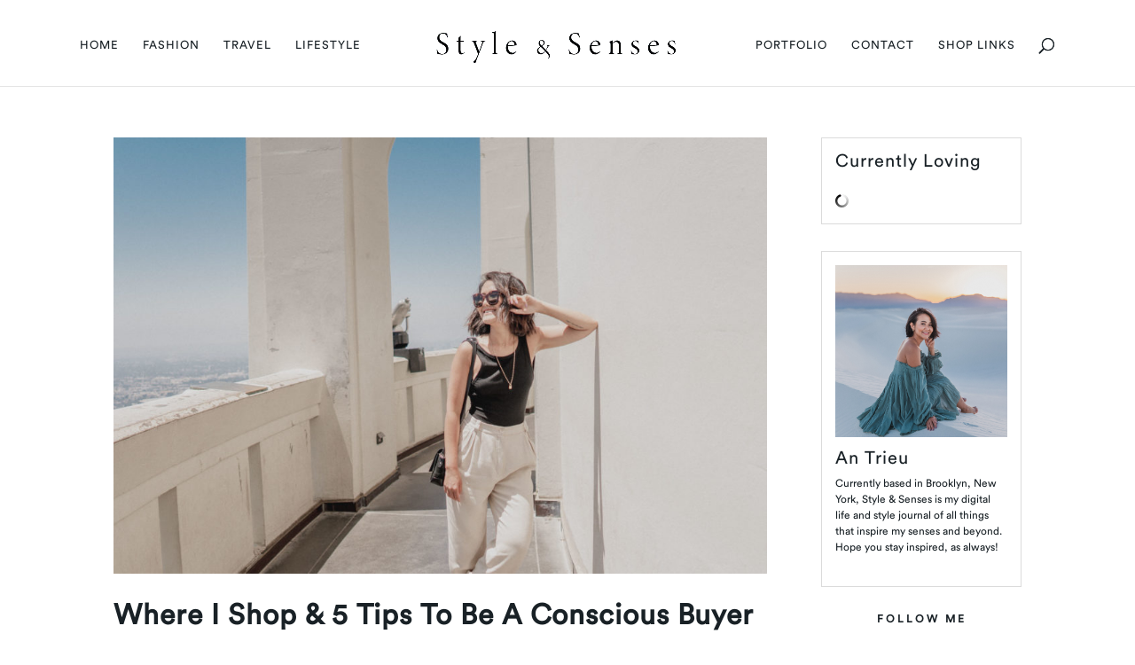

--- FILE ---
content_type: text/html; charset=utf-8
request_url: https://www.google.com/recaptcha/api2/aframe
body_size: 265
content:
<!DOCTYPE HTML><html><head><meta http-equiv="content-type" content="text/html; charset=UTF-8"></head><body><script nonce="iuMPG-3KXNdLlsh_C1QxbA">/** Anti-fraud and anti-abuse applications only. See google.com/recaptcha */ try{var clients={'sodar':'https://pagead2.googlesyndication.com/pagead/sodar?'};window.addEventListener("message",function(a){try{if(a.source===window.parent){var b=JSON.parse(a.data);var c=clients[b['id']];if(c){var d=document.createElement('img');d.src=c+b['params']+'&rc='+(localStorage.getItem("rc::a")?sessionStorage.getItem("rc::b"):"");window.document.body.appendChild(d);sessionStorage.setItem("rc::e",parseInt(sessionStorage.getItem("rc::e")||0)+1);localStorage.setItem("rc::h",'1768982833336');}}}catch(b){}});window.parent.postMessage("_grecaptcha_ready", "*");}catch(b){}</script></body></html>